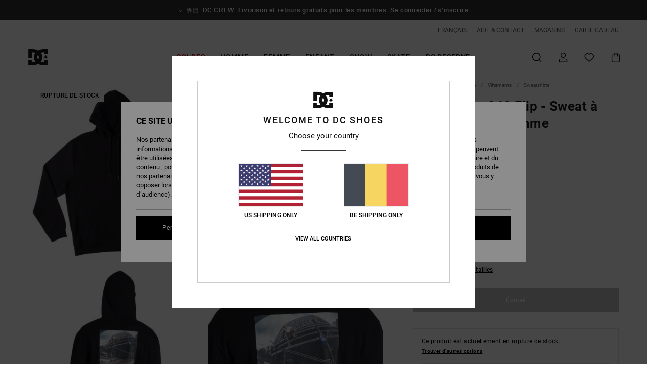

--- FILE ---
content_type: text/html; charset=utf-8
request_url: https://www.google.com/recaptcha/api2/anchor?ar=1&k=6LdsJaMhAAAAAGbNttai4nm6p3040Gpm7JJEdlLn&co=aHR0cHM6Ly93d3cuZGNzaG9lcy1iZWxnaXVtLmJlOjQ0Mw..&hl=en&v=PoyoqOPhxBO7pBk68S4YbpHZ&size=invisible&anchor-ms=20000&execute-ms=30000&cb=bv1i53dct7d3
body_size: 48797
content:
<!DOCTYPE HTML><html dir="ltr" lang="en"><head><meta http-equiv="Content-Type" content="text/html; charset=UTF-8">
<meta http-equiv="X-UA-Compatible" content="IE=edge">
<title>reCAPTCHA</title>
<style type="text/css">
/* cyrillic-ext */
@font-face {
  font-family: 'Roboto';
  font-style: normal;
  font-weight: 400;
  font-stretch: 100%;
  src: url(//fonts.gstatic.com/s/roboto/v48/KFO7CnqEu92Fr1ME7kSn66aGLdTylUAMa3GUBHMdazTgWw.woff2) format('woff2');
  unicode-range: U+0460-052F, U+1C80-1C8A, U+20B4, U+2DE0-2DFF, U+A640-A69F, U+FE2E-FE2F;
}
/* cyrillic */
@font-face {
  font-family: 'Roboto';
  font-style: normal;
  font-weight: 400;
  font-stretch: 100%;
  src: url(//fonts.gstatic.com/s/roboto/v48/KFO7CnqEu92Fr1ME7kSn66aGLdTylUAMa3iUBHMdazTgWw.woff2) format('woff2');
  unicode-range: U+0301, U+0400-045F, U+0490-0491, U+04B0-04B1, U+2116;
}
/* greek-ext */
@font-face {
  font-family: 'Roboto';
  font-style: normal;
  font-weight: 400;
  font-stretch: 100%;
  src: url(//fonts.gstatic.com/s/roboto/v48/KFO7CnqEu92Fr1ME7kSn66aGLdTylUAMa3CUBHMdazTgWw.woff2) format('woff2');
  unicode-range: U+1F00-1FFF;
}
/* greek */
@font-face {
  font-family: 'Roboto';
  font-style: normal;
  font-weight: 400;
  font-stretch: 100%;
  src: url(//fonts.gstatic.com/s/roboto/v48/KFO7CnqEu92Fr1ME7kSn66aGLdTylUAMa3-UBHMdazTgWw.woff2) format('woff2');
  unicode-range: U+0370-0377, U+037A-037F, U+0384-038A, U+038C, U+038E-03A1, U+03A3-03FF;
}
/* math */
@font-face {
  font-family: 'Roboto';
  font-style: normal;
  font-weight: 400;
  font-stretch: 100%;
  src: url(//fonts.gstatic.com/s/roboto/v48/KFO7CnqEu92Fr1ME7kSn66aGLdTylUAMawCUBHMdazTgWw.woff2) format('woff2');
  unicode-range: U+0302-0303, U+0305, U+0307-0308, U+0310, U+0312, U+0315, U+031A, U+0326-0327, U+032C, U+032F-0330, U+0332-0333, U+0338, U+033A, U+0346, U+034D, U+0391-03A1, U+03A3-03A9, U+03B1-03C9, U+03D1, U+03D5-03D6, U+03F0-03F1, U+03F4-03F5, U+2016-2017, U+2034-2038, U+203C, U+2040, U+2043, U+2047, U+2050, U+2057, U+205F, U+2070-2071, U+2074-208E, U+2090-209C, U+20D0-20DC, U+20E1, U+20E5-20EF, U+2100-2112, U+2114-2115, U+2117-2121, U+2123-214F, U+2190, U+2192, U+2194-21AE, U+21B0-21E5, U+21F1-21F2, U+21F4-2211, U+2213-2214, U+2216-22FF, U+2308-230B, U+2310, U+2319, U+231C-2321, U+2336-237A, U+237C, U+2395, U+239B-23B7, U+23D0, U+23DC-23E1, U+2474-2475, U+25AF, U+25B3, U+25B7, U+25BD, U+25C1, U+25CA, U+25CC, U+25FB, U+266D-266F, U+27C0-27FF, U+2900-2AFF, U+2B0E-2B11, U+2B30-2B4C, U+2BFE, U+3030, U+FF5B, U+FF5D, U+1D400-1D7FF, U+1EE00-1EEFF;
}
/* symbols */
@font-face {
  font-family: 'Roboto';
  font-style: normal;
  font-weight: 400;
  font-stretch: 100%;
  src: url(//fonts.gstatic.com/s/roboto/v48/KFO7CnqEu92Fr1ME7kSn66aGLdTylUAMaxKUBHMdazTgWw.woff2) format('woff2');
  unicode-range: U+0001-000C, U+000E-001F, U+007F-009F, U+20DD-20E0, U+20E2-20E4, U+2150-218F, U+2190, U+2192, U+2194-2199, U+21AF, U+21E6-21F0, U+21F3, U+2218-2219, U+2299, U+22C4-22C6, U+2300-243F, U+2440-244A, U+2460-24FF, U+25A0-27BF, U+2800-28FF, U+2921-2922, U+2981, U+29BF, U+29EB, U+2B00-2BFF, U+4DC0-4DFF, U+FFF9-FFFB, U+10140-1018E, U+10190-1019C, U+101A0, U+101D0-101FD, U+102E0-102FB, U+10E60-10E7E, U+1D2C0-1D2D3, U+1D2E0-1D37F, U+1F000-1F0FF, U+1F100-1F1AD, U+1F1E6-1F1FF, U+1F30D-1F30F, U+1F315, U+1F31C, U+1F31E, U+1F320-1F32C, U+1F336, U+1F378, U+1F37D, U+1F382, U+1F393-1F39F, U+1F3A7-1F3A8, U+1F3AC-1F3AF, U+1F3C2, U+1F3C4-1F3C6, U+1F3CA-1F3CE, U+1F3D4-1F3E0, U+1F3ED, U+1F3F1-1F3F3, U+1F3F5-1F3F7, U+1F408, U+1F415, U+1F41F, U+1F426, U+1F43F, U+1F441-1F442, U+1F444, U+1F446-1F449, U+1F44C-1F44E, U+1F453, U+1F46A, U+1F47D, U+1F4A3, U+1F4B0, U+1F4B3, U+1F4B9, U+1F4BB, U+1F4BF, U+1F4C8-1F4CB, U+1F4D6, U+1F4DA, U+1F4DF, U+1F4E3-1F4E6, U+1F4EA-1F4ED, U+1F4F7, U+1F4F9-1F4FB, U+1F4FD-1F4FE, U+1F503, U+1F507-1F50B, U+1F50D, U+1F512-1F513, U+1F53E-1F54A, U+1F54F-1F5FA, U+1F610, U+1F650-1F67F, U+1F687, U+1F68D, U+1F691, U+1F694, U+1F698, U+1F6AD, U+1F6B2, U+1F6B9-1F6BA, U+1F6BC, U+1F6C6-1F6CF, U+1F6D3-1F6D7, U+1F6E0-1F6EA, U+1F6F0-1F6F3, U+1F6F7-1F6FC, U+1F700-1F7FF, U+1F800-1F80B, U+1F810-1F847, U+1F850-1F859, U+1F860-1F887, U+1F890-1F8AD, U+1F8B0-1F8BB, U+1F8C0-1F8C1, U+1F900-1F90B, U+1F93B, U+1F946, U+1F984, U+1F996, U+1F9E9, U+1FA00-1FA6F, U+1FA70-1FA7C, U+1FA80-1FA89, U+1FA8F-1FAC6, U+1FACE-1FADC, U+1FADF-1FAE9, U+1FAF0-1FAF8, U+1FB00-1FBFF;
}
/* vietnamese */
@font-face {
  font-family: 'Roboto';
  font-style: normal;
  font-weight: 400;
  font-stretch: 100%;
  src: url(//fonts.gstatic.com/s/roboto/v48/KFO7CnqEu92Fr1ME7kSn66aGLdTylUAMa3OUBHMdazTgWw.woff2) format('woff2');
  unicode-range: U+0102-0103, U+0110-0111, U+0128-0129, U+0168-0169, U+01A0-01A1, U+01AF-01B0, U+0300-0301, U+0303-0304, U+0308-0309, U+0323, U+0329, U+1EA0-1EF9, U+20AB;
}
/* latin-ext */
@font-face {
  font-family: 'Roboto';
  font-style: normal;
  font-weight: 400;
  font-stretch: 100%;
  src: url(//fonts.gstatic.com/s/roboto/v48/KFO7CnqEu92Fr1ME7kSn66aGLdTylUAMa3KUBHMdazTgWw.woff2) format('woff2');
  unicode-range: U+0100-02BA, U+02BD-02C5, U+02C7-02CC, U+02CE-02D7, U+02DD-02FF, U+0304, U+0308, U+0329, U+1D00-1DBF, U+1E00-1E9F, U+1EF2-1EFF, U+2020, U+20A0-20AB, U+20AD-20C0, U+2113, U+2C60-2C7F, U+A720-A7FF;
}
/* latin */
@font-face {
  font-family: 'Roboto';
  font-style: normal;
  font-weight: 400;
  font-stretch: 100%;
  src: url(//fonts.gstatic.com/s/roboto/v48/KFO7CnqEu92Fr1ME7kSn66aGLdTylUAMa3yUBHMdazQ.woff2) format('woff2');
  unicode-range: U+0000-00FF, U+0131, U+0152-0153, U+02BB-02BC, U+02C6, U+02DA, U+02DC, U+0304, U+0308, U+0329, U+2000-206F, U+20AC, U+2122, U+2191, U+2193, U+2212, U+2215, U+FEFF, U+FFFD;
}
/* cyrillic-ext */
@font-face {
  font-family: 'Roboto';
  font-style: normal;
  font-weight: 500;
  font-stretch: 100%;
  src: url(//fonts.gstatic.com/s/roboto/v48/KFO7CnqEu92Fr1ME7kSn66aGLdTylUAMa3GUBHMdazTgWw.woff2) format('woff2');
  unicode-range: U+0460-052F, U+1C80-1C8A, U+20B4, U+2DE0-2DFF, U+A640-A69F, U+FE2E-FE2F;
}
/* cyrillic */
@font-face {
  font-family: 'Roboto';
  font-style: normal;
  font-weight: 500;
  font-stretch: 100%;
  src: url(//fonts.gstatic.com/s/roboto/v48/KFO7CnqEu92Fr1ME7kSn66aGLdTylUAMa3iUBHMdazTgWw.woff2) format('woff2');
  unicode-range: U+0301, U+0400-045F, U+0490-0491, U+04B0-04B1, U+2116;
}
/* greek-ext */
@font-face {
  font-family: 'Roboto';
  font-style: normal;
  font-weight: 500;
  font-stretch: 100%;
  src: url(//fonts.gstatic.com/s/roboto/v48/KFO7CnqEu92Fr1ME7kSn66aGLdTylUAMa3CUBHMdazTgWw.woff2) format('woff2');
  unicode-range: U+1F00-1FFF;
}
/* greek */
@font-face {
  font-family: 'Roboto';
  font-style: normal;
  font-weight: 500;
  font-stretch: 100%;
  src: url(//fonts.gstatic.com/s/roboto/v48/KFO7CnqEu92Fr1ME7kSn66aGLdTylUAMa3-UBHMdazTgWw.woff2) format('woff2');
  unicode-range: U+0370-0377, U+037A-037F, U+0384-038A, U+038C, U+038E-03A1, U+03A3-03FF;
}
/* math */
@font-face {
  font-family: 'Roboto';
  font-style: normal;
  font-weight: 500;
  font-stretch: 100%;
  src: url(//fonts.gstatic.com/s/roboto/v48/KFO7CnqEu92Fr1ME7kSn66aGLdTylUAMawCUBHMdazTgWw.woff2) format('woff2');
  unicode-range: U+0302-0303, U+0305, U+0307-0308, U+0310, U+0312, U+0315, U+031A, U+0326-0327, U+032C, U+032F-0330, U+0332-0333, U+0338, U+033A, U+0346, U+034D, U+0391-03A1, U+03A3-03A9, U+03B1-03C9, U+03D1, U+03D5-03D6, U+03F0-03F1, U+03F4-03F5, U+2016-2017, U+2034-2038, U+203C, U+2040, U+2043, U+2047, U+2050, U+2057, U+205F, U+2070-2071, U+2074-208E, U+2090-209C, U+20D0-20DC, U+20E1, U+20E5-20EF, U+2100-2112, U+2114-2115, U+2117-2121, U+2123-214F, U+2190, U+2192, U+2194-21AE, U+21B0-21E5, U+21F1-21F2, U+21F4-2211, U+2213-2214, U+2216-22FF, U+2308-230B, U+2310, U+2319, U+231C-2321, U+2336-237A, U+237C, U+2395, U+239B-23B7, U+23D0, U+23DC-23E1, U+2474-2475, U+25AF, U+25B3, U+25B7, U+25BD, U+25C1, U+25CA, U+25CC, U+25FB, U+266D-266F, U+27C0-27FF, U+2900-2AFF, U+2B0E-2B11, U+2B30-2B4C, U+2BFE, U+3030, U+FF5B, U+FF5D, U+1D400-1D7FF, U+1EE00-1EEFF;
}
/* symbols */
@font-face {
  font-family: 'Roboto';
  font-style: normal;
  font-weight: 500;
  font-stretch: 100%;
  src: url(//fonts.gstatic.com/s/roboto/v48/KFO7CnqEu92Fr1ME7kSn66aGLdTylUAMaxKUBHMdazTgWw.woff2) format('woff2');
  unicode-range: U+0001-000C, U+000E-001F, U+007F-009F, U+20DD-20E0, U+20E2-20E4, U+2150-218F, U+2190, U+2192, U+2194-2199, U+21AF, U+21E6-21F0, U+21F3, U+2218-2219, U+2299, U+22C4-22C6, U+2300-243F, U+2440-244A, U+2460-24FF, U+25A0-27BF, U+2800-28FF, U+2921-2922, U+2981, U+29BF, U+29EB, U+2B00-2BFF, U+4DC0-4DFF, U+FFF9-FFFB, U+10140-1018E, U+10190-1019C, U+101A0, U+101D0-101FD, U+102E0-102FB, U+10E60-10E7E, U+1D2C0-1D2D3, U+1D2E0-1D37F, U+1F000-1F0FF, U+1F100-1F1AD, U+1F1E6-1F1FF, U+1F30D-1F30F, U+1F315, U+1F31C, U+1F31E, U+1F320-1F32C, U+1F336, U+1F378, U+1F37D, U+1F382, U+1F393-1F39F, U+1F3A7-1F3A8, U+1F3AC-1F3AF, U+1F3C2, U+1F3C4-1F3C6, U+1F3CA-1F3CE, U+1F3D4-1F3E0, U+1F3ED, U+1F3F1-1F3F3, U+1F3F5-1F3F7, U+1F408, U+1F415, U+1F41F, U+1F426, U+1F43F, U+1F441-1F442, U+1F444, U+1F446-1F449, U+1F44C-1F44E, U+1F453, U+1F46A, U+1F47D, U+1F4A3, U+1F4B0, U+1F4B3, U+1F4B9, U+1F4BB, U+1F4BF, U+1F4C8-1F4CB, U+1F4D6, U+1F4DA, U+1F4DF, U+1F4E3-1F4E6, U+1F4EA-1F4ED, U+1F4F7, U+1F4F9-1F4FB, U+1F4FD-1F4FE, U+1F503, U+1F507-1F50B, U+1F50D, U+1F512-1F513, U+1F53E-1F54A, U+1F54F-1F5FA, U+1F610, U+1F650-1F67F, U+1F687, U+1F68D, U+1F691, U+1F694, U+1F698, U+1F6AD, U+1F6B2, U+1F6B9-1F6BA, U+1F6BC, U+1F6C6-1F6CF, U+1F6D3-1F6D7, U+1F6E0-1F6EA, U+1F6F0-1F6F3, U+1F6F7-1F6FC, U+1F700-1F7FF, U+1F800-1F80B, U+1F810-1F847, U+1F850-1F859, U+1F860-1F887, U+1F890-1F8AD, U+1F8B0-1F8BB, U+1F8C0-1F8C1, U+1F900-1F90B, U+1F93B, U+1F946, U+1F984, U+1F996, U+1F9E9, U+1FA00-1FA6F, U+1FA70-1FA7C, U+1FA80-1FA89, U+1FA8F-1FAC6, U+1FACE-1FADC, U+1FADF-1FAE9, U+1FAF0-1FAF8, U+1FB00-1FBFF;
}
/* vietnamese */
@font-face {
  font-family: 'Roboto';
  font-style: normal;
  font-weight: 500;
  font-stretch: 100%;
  src: url(//fonts.gstatic.com/s/roboto/v48/KFO7CnqEu92Fr1ME7kSn66aGLdTylUAMa3OUBHMdazTgWw.woff2) format('woff2');
  unicode-range: U+0102-0103, U+0110-0111, U+0128-0129, U+0168-0169, U+01A0-01A1, U+01AF-01B0, U+0300-0301, U+0303-0304, U+0308-0309, U+0323, U+0329, U+1EA0-1EF9, U+20AB;
}
/* latin-ext */
@font-face {
  font-family: 'Roboto';
  font-style: normal;
  font-weight: 500;
  font-stretch: 100%;
  src: url(//fonts.gstatic.com/s/roboto/v48/KFO7CnqEu92Fr1ME7kSn66aGLdTylUAMa3KUBHMdazTgWw.woff2) format('woff2');
  unicode-range: U+0100-02BA, U+02BD-02C5, U+02C7-02CC, U+02CE-02D7, U+02DD-02FF, U+0304, U+0308, U+0329, U+1D00-1DBF, U+1E00-1E9F, U+1EF2-1EFF, U+2020, U+20A0-20AB, U+20AD-20C0, U+2113, U+2C60-2C7F, U+A720-A7FF;
}
/* latin */
@font-face {
  font-family: 'Roboto';
  font-style: normal;
  font-weight: 500;
  font-stretch: 100%;
  src: url(//fonts.gstatic.com/s/roboto/v48/KFO7CnqEu92Fr1ME7kSn66aGLdTylUAMa3yUBHMdazQ.woff2) format('woff2');
  unicode-range: U+0000-00FF, U+0131, U+0152-0153, U+02BB-02BC, U+02C6, U+02DA, U+02DC, U+0304, U+0308, U+0329, U+2000-206F, U+20AC, U+2122, U+2191, U+2193, U+2212, U+2215, U+FEFF, U+FFFD;
}
/* cyrillic-ext */
@font-face {
  font-family: 'Roboto';
  font-style: normal;
  font-weight: 900;
  font-stretch: 100%;
  src: url(//fonts.gstatic.com/s/roboto/v48/KFO7CnqEu92Fr1ME7kSn66aGLdTylUAMa3GUBHMdazTgWw.woff2) format('woff2');
  unicode-range: U+0460-052F, U+1C80-1C8A, U+20B4, U+2DE0-2DFF, U+A640-A69F, U+FE2E-FE2F;
}
/* cyrillic */
@font-face {
  font-family: 'Roboto';
  font-style: normal;
  font-weight: 900;
  font-stretch: 100%;
  src: url(//fonts.gstatic.com/s/roboto/v48/KFO7CnqEu92Fr1ME7kSn66aGLdTylUAMa3iUBHMdazTgWw.woff2) format('woff2');
  unicode-range: U+0301, U+0400-045F, U+0490-0491, U+04B0-04B1, U+2116;
}
/* greek-ext */
@font-face {
  font-family: 'Roboto';
  font-style: normal;
  font-weight: 900;
  font-stretch: 100%;
  src: url(//fonts.gstatic.com/s/roboto/v48/KFO7CnqEu92Fr1ME7kSn66aGLdTylUAMa3CUBHMdazTgWw.woff2) format('woff2');
  unicode-range: U+1F00-1FFF;
}
/* greek */
@font-face {
  font-family: 'Roboto';
  font-style: normal;
  font-weight: 900;
  font-stretch: 100%;
  src: url(//fonts.gstatic.com/s/roboto/v48/KFO7CnqEu92Fr1ME7kSn66aGLdTylUAMa3-UBHMdazTgWw.woff2) format('woff2');
  unicode-range: U+0370-0377, U+037A-037F, U+0384-038A, U+038C, U+038E-03A1, U+03A3-03FF;
}
/* math */
@font-face {
  font-family: 'Roboto';
  font-style: normal;
  font-weight: 900;
  font-stretch: 100%;
  src: url(//fonts.gstatic.com/s/roboto/v48/KFO7CnqEu92Fr1ME7kSn66aGLdTylUAMawCUBHMdazTgWw.woff2) format('woff2');
  unicode-range: U+0302-0303, U+0305, U+0307-0308, U+0310, U+0312, U+0315, U+031A, U+0326-0327, U+032C, U+032F-0330, U+0332-0333, U+0338, U+033A, U+0346, U+034D, U+0391-03A1, U+03A3-03A9, U+03B1-03C9, U+03D1, U+03D5-03D6, U+03F0-03F1, U+03F4-03F5, U+2016-2017, U+2034-2038, U+203C, U+2040, U+2043, U+2047, U+2050, U+2057, U+205F, U+2070-2071, U+2074-208E, U+2090-209C, U+20D0-20DC, U+20E1, U+20E5-20EF, U+2100-2112, U+2114-2115, U+2117-2121, U+2123-214F, U+2190, U+2192, U+2194-21AE, U+21B0-21E5, U+21F1-21F2, U+21F4-2211, U+2213-2214, U+2216-22FF, U+2308-230B, U+2310, U+2319, U+231C-2321, U+2336-237A, U+237C, U+2395, U+239B-23B7, U+23D0, U+23DC-23E1, U+2474-2475, U+25AF, U+25B3, U+25B7, U+25BD, U+25C1, U+25CA, U+25CC, U+25FB, U+266D-266F, U+27C0-27FF, U+2900-2AFF, U+2B0E-2B11, U+2B30-2B4C, U+2BFE, U+3030, U+FF5B, U+FF5D, U+1D400-1D7FF, U+1EE00-1EEFF;
}
/* symbols */
@font-face {
  font-family: 'Roboto';
  font-style: normal;
  font-weight: 900;
  font-stretch: 100%;
  src: url(//fonts.gstatic.com/s/roboto/v48/KFO7CnqEu92Fr1ME7kSn66aGLdTylUAMaxKUBHMdazTgWw.woff2) format('woff2');
  unicode-range: U+0001-000C, U+000E-001F, U+007F-009F, U+20DD-20E0, U+20E2-20E4, U+2150-218F, U+2190, U+2192, U+2194-2199, U+21AF, U+21E6-21F0, U+21F3, U+2218-2219, U+2299, U+22C4-22C6, U+2300-243F, U+2440-244A, U+2460-24FF, U+25A0-27BF, U+2800-28FF, U+2921-2922, U+2981, U+29BF, U+29EB, U+2B00-2BFF, U+4DC0-4DFF, U+FFF9-FFFB, U+10140-1018E, U+10190-1019C, U+101A0, U+101D0-101FD, U+102E0-102FB, U+10E60-10E7E, U+1D2C0-1D2D3, U+1D2E0-1D37F, U+1F000-1F0FF, U+1F100-1F1AD, U+1F1E6-1F1FF, U+1F30D-1F30F, U+1F315, U+1F31C, U+1F31E, U+1F320-1F32C, U+1F336, U+1F378, U+1F37D, U+1F382, U+1F393-1F39F, U+1F3A7-1F3A8, U+1F3AC-1F3AF, U+1F3C2, U+1F3C4-1F3C6, U+1F3CA-1F3CE, U+1F3D4-1F3E0, U+1F3ED, U+1F3F1-1F3F3, U+1F3F5-1F3F7, U+1F408, U+1F415, U+1F41F, U+1F426, U+1F43F, U+1F441-1F442, U+1F444, U+1F446-1F449, U+1F44C-1F44E, U+1F453, U+1F46A, U+1F47D, U+1F4A3, U+1F4B0, U+1F4B3, U+1F4B9, U+1F4BB, U+1F4BF, U+1F4C8-1F4CB, U+1F4D6, U+1F4DA, U+1F4DF, U+1F4E3-1F4E6, U+1F4EA-1F4ED, U+1F4F7, U+1F4F9-1F4FB, U+1F4FD-1F4FE, U+1F503, U+1F507-1F50B, U+1F50D, U+1F512-1F513, U+1F53E-1F54A, U+1F54F-1F5FA, U+1F610, U+1F650-1F67F, U+1F687, U+1F68D, U+1F691, U+1F694, U+1F698, U+1F6AD, U+1F6B2, U+1F6B9-1F6BA, U+1F6BC, U+1F6C6-1F6CF, U+1F6D3-1F6D7, U+1F6E0-1F6EA, U+1F6F0-1F6F3, U+1F6F7-1F6FC, U+1F700-1F7FF, U+1F800-1F80B, U+1F810-1F847, U+1F850-1F859, U+1F860-1F887, U+1F890-1F8AD, U+1F8B0-1F8BB, U+1F8C0-1F8C1, U+1F900-1F90B, U+1F93B, U+1F946, U+1F984, U+1F996, U+1F9E9, U+1FA00-1FA6F, U+1FA70-1FA7C, U+1FA80-1FA89, U+1FA8F-1FAC6, U+1FACE-1FADC, U+1FADF-1FAE9, U+1FAF0-1FAF8, U+1FB00-1FBFF;
}
/* vietnamese */
@font-face {
  font-family: 'Roboto';
  font-style: normal;
  font-weight: 900;
  font-stretch: 100%;
  src: url(//fonts.gstatic.com/s/roboto/v48/KFO7CnqEu92Fr1ME7kSn66aGLdTylUAMa3OUBHMdazTgWw.woff2) format('woff2');
  unicode-range: U+0102-0103, U+0110-0111, U+0128-0129, U+0168-0169, U+01A0-01A1, U+01AF-01B0, U+0300-0301, U+0303-0304, U+0308-0309, U+0323, U+0329, U+1EA0-1EF9, U+20AB;
}
/* latin-ext */
@font-face {
  font-family: 'Roboto';
  font-style: normal;
  font-weight: 900;
  font-stretch: 100%;
  src: url(//fonts.gstatic.com/s/roboto/v48/KFO7CnqEu92Fr1ME7kSn66aGLdTylUAMa3KUBHMdazTgWw.woff2) format('woff2');
  unicode-range: U+0100-02BA, U+02BD-02C5, U+02C7-02CC, U+02CE-02D7, U+02DD-02FF, U+0304, U+0308, U+0329, U+1D00-1DBF, U+1E00-1E9F, U+1EF2-1EFF, U+2020, U+20A0-20AB, U+20AD-20C0, U+2113, U+2C60-2C7F, U+A720-A7FF;
}
/* latin */
@font-face {
  font-family: 'Roboto';
  font-style: normal;
  font-weight: 900;
  font-stretch: 100%;
  src: url(//fonts.gstatic.com/s/roboto/v48/KFO7CnqEu92Fr1ME7kSn66aGLdTylUAMa3yUBHMdazQ.woff2) format('woff2');
  unicode-range: U+0000-00FF, U+0131, U+0152-0153, U+02BB-02BC, U+02C6, U+02DA, U+02DC, U+0304, U+0308, U+0329, U+2000-206F, U+20AC, U+2122, U+2191, U+2193, U+2212, U+2215, U+FEFF, U+FFFD;
}

</style>
<link rel="stylesheet" type="text/css" href="https://www.gstatic.com/recaptcha/releases/PoyoqOPhxBO7pBk68S4YbpHZ/styles__ltr.css">
<script nonce="7a304m4acXxCGJkAXNQ1zg" type="text/javascript">window['__recaptcha_api'] = 'https://www.google.com/recaptcha/api2/';</script>
<script type="text/javascript" src="https://www.gstatic.com/recaptcha/releases/PoyoqOPhxBO7pBk68S4YbpHZ/recaptcha__en.js" nonce="7a304m4acXxCGJkAXNQ1zg">
      
    </script></head>
<body><div id="rc-anchor-alert" class="rc-anchor-alert"></div>
<input type="hidden" id="recaptcha-token" value="[base64]">
<script type="text/javascript" nonce="7a304m4acXxCGJkAXNQ1zg">
      recaptcha.anchor.Main.init("[\x22ainput\x22,[\x22bgdata\x22,\x22\x22,\[base64]/[base64]/[base64]/[base64]/[base64]/[base64]/KGcoTywyNTMsTy5PKSxVRyhPLEMpKTpnKE8sMjUzLEMpLE8pKSxsKSksTykpfSxieT1mdW5jdGlvbihDLE8sdSxsKXtmb3IobD0odT1SKEMpLDApO08+MDtPLS0pbD1sPDw4fFooQyk7ZyhDLHUsbCl9LFVHPWZ1bmN0aW9uKEMsTyl7Qy5pLmxlbmd0aD4xMDQ/[base64]/[base64]/[base64]/[base64]/[base64]/[base64]/[base64]\\u003d\x22,\[base64]\\u003d\\u003d\x22,\[base64]/DqMK+wr/CkcOlOjjCvMKDw5PDjmYFwp/Cm2HDn8ORa8KHwrLCv8K6Zz/Di2nCucKyLcKmwrzCqEBSw6LCs8OLw4lrD8KvJV/CusKBf0N7w6DCvgZIeMOKwoFWXMKkw6ZYwqotw5YSwoEnasKvw57CgsKPwrrDpMK1ME3DoUzDjUHCpC9RwqDCsxM6acK3w7F6bcKuHT8pDwRSBMOCwqLDmsK2w7LCn8KwWsOhFX0xDMKWeHsrwq/DnsOcw7/CkMOnw7w4w7BfJsO9wr3DjgnDg3cQw7Fyw5dRwqvCgW8eAXd7wp5Vw6LCgcKEZXgcaMO2w486BGBowoVhw5UwM0k2wrfCpE/Dp2wQV8KGUhfCqsO1DWpiPnvDg8OKwqvCozAUXsOHw6rCtzFuC0nDqzDDoW8rwplTMsKRw6nCv8KLCQEyw5LCoxvCpAN0wrcxw4LCulkAfhcvwpbCgMK4EMKSEjfCtm7DjsKowqLDpn5LRMK+dXzDtATCqcO9woBKWD/CgsKJcxQ/[base64]/CqcKwUgrDvcOmwpzCvS0xTsO+ZcOcw4Qzd8Orw5vCtB0Xw4DChsOOBy3DrRzCncK3w5XDniXDslUsdMK+KC7DvW7CqsOaw7gUfcKIZgsmScKDw4fChyLDm8KmGMOUw6HDicKfwosDTC/[base64]/[base64]/CsnJxwqbDs8KqHCDDs0zCpcOkNW3Dj2rChcOZBsOnc8KYw6vDisK1wrkQw7XCicO9fD7ChzrCpULCjh1ew63DrHg9eEQhP8OjTMKbw6LDlMKqMsObw4wzCsOvwqXDtcOVw5LDtsKzw4TCtnvCh0nDqndHY2LDhynDhz7CusKkcsOzbRV8dk/DhMKLKn/Dq8K9w7nDgsO+XmEPwrvCllPDqcKcwq1sw7QeVcKZPsK1M8OoFRLCgUvDo8OFZ2Jfw5Aqwq58wrPCuVMHbhQ5QsOEwrJLbBDDnsKGBcKLRMKhw7pawrDCrgvCiRrCkhvDmsOWJcKCXWdWGzJGXsOFFcO9OsOiOGxCw7bCqXDDhMOJXMKXwqfCtMOjwqg/VcKswp7DoTnCmcKBwq/Ck1d0w5F0w67Cu8KZw57Cm3rDiT0pwrPCucKMw6VfwrnDn29NwpzCv1waMMOJIcK0w49ywqY1w5jCtsObQwx6w5AMw5HCo03Cg0zCsEHCgD8Iw69iasK9XmTDoDsdfiAZZ8KNwpDCtk1rw6fDjsOVw5PDhnVSO0cWw5TDrQLDsX46CCoaR8K/[base64]/wr3DpMKlXcKIwrfDkjfDvS7CmAoWw5fCnALDjTXDtsO4RnQdwrvDq0vDnwrCpsKMZBYPVMKew553NzvDvMKgw7LChcK8TMOHwrUcWyslYyLCgiLCtMOZPcK6WVnCn316Y8KBwr9Jw6ZRwrXClsORwrvCuMKeHcOmaD/DqcOkwrzCgWFLwp4ab8Kjw5d/UMOfMXjDiXjClwA8IMOlXG3DosKdwpTCrxnDrgzCncKDfWhJwpLClgrClX7CgRpOAMKhasORdmHDl8KIwojDpMKMQiDCtEMPKMO9PsOKwoxRw5LCk8OwI8KVw5LCvxXCsjnCrGchQMKAZnAYw7/CvV9tR8Oow6XCkGzDj39PwqElw7gmKE7Cs23DoHHDp03Dt37DjhnCjMOIwpUNw4R1w7TCrF9owo1Zwp/CtF/CqcK7w6rDg8OJTsOswqB+DD1hwpbCjsOZw4cUw53CssKIOhzDoRXDtRbCtcOgdcOhwpJ2w7p4woFuwocrw54Vw57Dm8K3csOCwr/DqcKWacOtZcKLP8KgC8ORw5PCt2w8w5gcwqUjwo/DknLDgXnCuwXDlUvDrgPChy8dfUBTwoHCoxLDhsKyKyxYDCHDrMKqZBvDsx3DtCbCvsKzw6jCrcKRCEvDih8owosYw6d3woBLwo5iZ8KHLX1WCw/CgcKow7Uhw5MdB8OVwrJiw4vDqCTCmcK8KsKyw6fDm8OpNsKswozDocOhUsOoNcKtw5bDosKcwoQCw7w8wr3DlEs/[base64]/DoMOCwpPCtsKewrDCrcKUFsKFwqgcw4d9wqNDw6vCmTcPw5TCkgTDthHDuRRMTsOfwp1cw4dXDsObw5LDjsKbVjjCgy82aj/ClsOHLsKVwrPDuzfCl3c4QcKBw4w+w4BqbnccwonDl8ONPMO0bcOswrEowr/CumrDosKdDg7DlTrCrcOGw4NnGgDDvV4fwoETw4FsLRnDvcK1w4JtDWjDgMKMTzPDmlEowrnDhBbCq1PCtDM/w73DoVHDp0ZOJE03w6/CqATDhcKKWRw1NcOXPgXCgsK6w5LCtRPCqcKVTjVww4xSwpVzbi/CqXDDq8Ojw5YJw5DCqyrDmAlZwrzChwZYHGE/wpgkwrXDi8O2w45sw5ofesOsRSI9HSkDcUnCkMOyw7E3woljw63DrsOpN8OfK8K/H13CiUTDhMOGPCMREVJQw4FyNTnDj8KQc8KvwqPDg1zDg8OYw4TCkMK0w4/CqCzDlsO3WHTCn8OewpfDlMKbwqnDhcObF1TCmFrDhcKXw6nClcOoHMOPwoHDvlQPfB0Da8ORcFYiPsO2BMOvM0RywrzCvsO8dcKJZkQjw4DDjUMWwqMlOcKtw4DCi1kuwqcGPsK2w7HCp8OTwo/Ch8OVMMKuazRyCDfDgMO9w50EwrE9E0Y1wrnCt03DpsKxwozCnsOIwofDmsOTwps1BMKKcinCqRXDhcOZwoV4BMKBOkDCgC3DhsONw6TDj8KCURvCh8KVMwHCpmgVeMOKwrHDr8Khw6UVNW9obUHChsK6w6g0fsOVAV/[base64]/ChMO8wp7CsDrCkwfDgQUYw6jCnMKzwocmw7xKZFDCr8KHw5HDicOiacOlGMOXwq5Fw486VSTDicKZwr/[base64]/w7bDhyPDlsKhwoTCrE/Drl3DhDwReh1zZBIcdcKtwqRCw4pCMRZSw77Crx1Gw6vCm0RiwpUNAHjCjW4pw6DCicKcw65KFD3CukDDssKfN8KGwqDDjkouOsKewpfCt8KqC0wawp3Cj8OmQ8OXw57DmBfDjk8UCcKiw7/DsMOQY8OcwrFWw4YYM27DssO0OTdKHzTCkHHDu8KPw7DCp8Otw7/[base64]/[base64]/[base64]/Cs8OgVSVjw69jw5Flw4XClcKOw5HDk8O+VTdIw60cwqZDOynCp8Kjw64gwqZ5w65waBnDqMKIBQEdJRfCncKyCcOkwobDtMO+ccKQw4AFE8K9wq48wovCq8OyeDpAwr8PwoZlw7s+w7/[base64]/[base64]/Dn8KaHXALahM4E1zCmcOTG8KYwoVyDcOkw7BCFyHCpyfDvS3CiSXDosKxYUjDpsKZBMKJw6R5GcKAHU7CvcOVDnwifMO/[base64]/[base64]/w6HDkcOKwqDCjsOcY2PDgGMcL8OKwo3DpEBWwpJlezbCsyNOw6nCiMKxZAjDucKgZ8OFw5HDihkNKMO/wr7CohpbNsOSwpYyw4tSw6nDvArDth4qEsObw4YBw68/w6NsYMOrDiXDlsKpw4MnTsKwR8KxKVzDrcK/Lx8vwro+w4nCvsKxWy7CisO4QsO3YMKRY8OxCsKJN8OPwrHDjQhcwqVAUsOeDcKSw6lyw7hUQMOdRcKFe8OyDcKDw6IpfDHCt1nCr8OswqfDt8OgcMKmw6DDoMKGw7BgDMKxB8OJw5YLwrdfw41owqhRwqvDjsO4w5/Dn2d2XMKXC8K7w4RQwqbCp8K/[base64]/[base64]/DksOXw7Yxw7FEGT7DkMKIeMKWQ1o3wo5WGkzCmcKYw5vDrsOaZy/CnwXClcOxdMKbA8Oxw4/[base64]/CgsKxwrRVI8KKUFRFwqnCiMKGEsKZPARbRsK/wo91XcKbJ8OWw4cTdDQeXMKmQMK1wrAlDsOobMOrw5Z0w7PDmFDDnMOfw4rCg1zCssO1S2HCv8KmHsKIQcO/wpDDoyNzJsKVwpLDlcKnP8OiwqYHw7/CjREEw6RDaMKbwoLCncKvccOBfTnChG1KXwREdyvCvhzDk8KTYGUewrnDn31wwqXDpMKtw7bCvsKsWGnCowzDgzfDqGBoA8OBbzJ4wq7DlsOgIMODPU1WR8Onw5sow47CgcOhasK0a2rDpQ/CvcK6NsOyJcK/w50QwrrCugk4YsKxw5cTw4NKwqtFw7p0w4kOwpXDj8KAdU/Dj39QSC/[base64]/CvEPCicOuQVzCvcKMw5PCvhkEwotFw7bCnzDDhcOfw6hawroWI13Dlg/CicOEw7AAwovDhMK0wqjCiMOfEDAIwpbDmjI3J3XCj8KoE8OeFsO1wrwSZMK4KsKfwoNbMnZZNgZiwqrCtH/[base64]/[base64]/DuQbCtl3Du8Kjw5MydkVQRXg1w5BowoImw7NPwqZcKmlSMXHCnDwzwpxDwrBUw7zCmcOzw63DpW7Ci8OmDxrDpBnDm8KPwqJIwohCbw/[base64]/Dg8OHw7LDkApLWcO3NAbDpsO3w7gFw6bDnMOOYMKHez3DrRfChEB3w7vCscKxw5VnFnUPEsOCNFLCmMK4wojDkmVlW8KUUmbDtmpAw63CsMOHbgLDg3pAw4HCqD/DhzMMKBLCuEhzMTkhC8KNw5PDsj/[base64]/DlTzCjFzDlcOCwqR0wofCssOID39gXsOdw4jDkmHCiiPCqhjCosKuOBNdRkQAWEsaw70VwplkwqfCnsK6wrRpw4PDjXvCiHjDuwc3BsKXGR9LDcK4E8KqwpTDicKbd1JXw7rDpMKdwpVEw6/DmMKrTmPCosKObgfDimw+wrsST8Ksfmpjw5Y/wpsiwp7Dqy3CqwdowqbDj8K0w5UMfsO9wpHDhMK6woLDt1XCg31KFzvDu8OkaikSwqEfwrN+w7PCoytiJMKxZlgCe3PCmcKKwq3DrjZfw44VLV19MTp7w5NdCSgLw49Xw6oxRBBaw7HDtsK6w7bDgsK7w5VqCsOMwqvCncOdFiDDs1XCoMOvHMOGWMOhw6/Cj8KEegJRRlLClBAOFsOle8Kyd2M9bDtNw6lqwqLDlMK0TSlsTcKfwqHCn8O3EcO0woHDscK8Gl/Dg3p0w5RXW15zw41Rw7/DpcK6EMKeSgELL8KAwrY0ellbcWDDjcOgw6E/w5LDgijCmxIEWWh7wppowonDr8Oywqk3wo7Cu0/CjMKkG8Ofw5HCi8O6GjbCpBDDpsOWw68yNxxEw6cCwpBgwoHCoHnDvzQUJsOZfH5RwrPCoj7CnsO0M8KeDMOsP8K/w5XCkMKww59nCBJHw4PDscOlw4jDn8Kjw7IPYsKICsOuw7B8wpvDqVHCoMKRw6vCg13Donl/PU3DlcK3w5Qrw6rDv13DiMO5ecKVD8Kaw7rCssO4woFow4HCpW/Cp8Oow7jCtH/Dh8OVM8OiFsOqNhjCsMKGS8KzIXVnwq5Cw5nDkVLDjMO6w7VOwr4OVEBvw7zDgsOAwrzDicOzwrfCjcKdw5YNwq5zE8K2VcOFw4/CusKaw5HDtMKKw5M+wqDDgy5bRmEzbcOZw7ctw77ChHLDow/DpsOcwo/DiinCpMOFw4YIw4TDmzPCsD4Rw6dMEMK5LcKccVXCtMKvwrMcDcKnejsVQMKwwrptw5/Cl3XDocOAw687Jnolw5gkaWFLw4R3X8OkPk/DjsK3LU7Cj8KNUcKfHgfCki3CgMOXw53CocK7IyBZw45+w5FFC0F7ZMO4A8KTw7fCm8O4bjXDksOVwoIYwo8uw4BiwpPCrsKac8OYw5/DmWDDgXDCjMK3JcKnGGwVw7bDv8K5wqPCoy5Ow7fCjcKMw6wPNcOhRcO0P8OUfAxxacO0w4XCkwgpX8OYc1sfQgzCoUPDmcKMKl5Dw63Cv3pXwppIOSjCuQBFwovDvyLCq1IiQmxOw4rClWpWZcO+wpskwpXDrSMqw6/Crx9rdsOnTMKVP8OaBMOaZWrCsixNw73DiSDDjgF3XMOVw7cHwonDm8O9csO+IHLDnsOEbsOGUMKEw6bDrMKNJQlMfcOvw63ChH/CjF4Pwpw2esKvwo3CssOlAg8Bb8OQw6bDqlMkXcK2w73Cll3DqcOBw5txZ1t0wr3DnVPCsMOmw5IdwqDCp8KXwqzDiHt8fknCncKUdsKpwpjCqcKEwpQ2w4/CsMKJMG3Cg8KbRhnDncKxXCnCsS/CqMO0Wm/ClhfDgsOTw4NaGcOPZMKcI8KGKwLCrMOMeMK9RsOrX8OkwrXDh8KpAklyw4TCiMKaP0bCtMOdIsKkP8Kowr1lwppDe8Knw6XDkMOEVsOdJivCuWfCtsOywrQTwopXw71uw53CmELDqGfCoQbCqS7DrsO4ecOzwo/CicOGwqLDmMOfw5/Cl2IbNMK3aWvCrSIZw7fDr1NHw6g/YHzCuEjCmjDClMKeWcKGUsKZVsOyVDJlLEsrwqpRGMKxw7XChEdzw6USw5/Ch8KhWsKtwoVcw6nDlk7CgQJHVAbDlxbCuG8Tw5xMw5N7aU3Cu8O6w7HCrsKaw5YPw7TDosKKw4ldwrsoXsO+JcOeNsK4UsOcw4jCisOsw4/DosK9IHA9FQ1cw6TDosKmJUjCk0JLBsOhf8Ofw4HCqsKCNsKKXMKrwqbCpcOew5DDq8OWeBRVw6Niw7IzPMOMCcOAT8OKwoJkNsKsRWfCk0/DksKMwq8NF3DDujzDp8K2WMOBccOqTsK7w4B3PcOwXxJqGDDDhD/CgcKhw4NCTX3CnzU0CgZEDkwxIsOIwpzCncOPQ8OnZ0IcK2fClsKwTsOpAsKSwqJZWMOww7ZCJsK/w54QOB4DGFYdaEASTsOhH3zCnWXDvig+w6JVwp/CqcO9NEsrw4ZufcKywqjCr8KHw6zCgcOlw43CjsOGEMKsw7ouwrPCpBfDnMKFVsKLRsK+W13ChEt+wqYUcMOiw7LDrU9/w789e8K9CDjDhcOAw6h2woLCvEY/w6LChn1/w6XDrjguwr4+w6dDKWPClsOBGcOhw5ZywojCtsKgw6PCgWvDmcK9YsKqw4bDscK1acOQwpPCq2fDpsOJTn/DunIuRsO7wpTCgcKsKUJVw74dwrAoIycEXsO8w4bDusK7woTDr3DCpcO3wo9XNzfCusK/WcKDwoHCkXc6wojCssOdwo0DP8OvwqJrfMKSOCbCrMOpIwLDmH/ClyzDiSXDisOPwpYTwpjDgWlDHRdlw7bDmGzCjwt4NUUVDMOVd8Keb3XDi8OGPGgeZj/DkFjCjMOww6ojwpfDk8K1woU0w7swwrrCqAPDvsKgUlrCgADCs2cKw5DDr8Kew6ZQSMKjw4vCj1Qyw6bCsMK0wrQhw6bCh2lDCcOLWQbDl8ORNMOKw7oOw4QxQmLDh8KcLx/CsHxvwohvEMOZwr/[base64]/HsKfwpZ+wqjDkkvDpR1gw6jDvADCuDHDlsOeE8O/a8O9AFN3wqJMw5kVwp7DvCtJO1UCwrJ2d8KHAkFZwoPCp1lfQDPCvMKzSMKqwphpw47Cq8OTK8ODw6LDu8K5ci/[base64]/ClzLChcKEwo0oLMODw6TCvWUnWMKaO0vCisKFUsOcw5QYw796w6NVw6s8E8OnBT9OwqFGw7nClMO6F0Qiw4bDo3EEW8OiwofChMOFwq1KV2bDmcKze8OYNQXDpBLDo2/DrsKUPg7DoCXDtRPDjMKDwojDjRkUE289cy4cI8KSTsKLw7fDvkjDoVIlw6bClVxHI3vDugfDlsOGwrfCmmoHJsOgwrc/w7xIwqHDrcKew7JGYMOFGnYYwpdGwprCisKgYXQ1Hyobw7VowqAFwo7CoGjCtsONwrkuO8OAwqjCi1LDjAbDtcKNHyDDtBxAPDLDh8KFbiohbyDDvMOfXgRrU8Odw7dJBcKaw4XCjwnDjVh0w7VUEWxMw7FAdlPDrmLCugLDrMOlw6bChGkdK1/[base64]/DnMO6fcOswrUrwqDClhkRRcOZw5fDrTvDgQbCvsKTw5tUwr9XKk0ewoLDjsK8w5vCiiNow7HDj8OPwqwAeGJwwq7DjTDCkgNRw4fDugzCljR1wo7DoRjCikUvwprDvBTDo8OXc8ORQMKfwoHDlDXCgsOQKMOkXF9PwpTDjTPCm8KiwqzChcOeRcOWw5LDqVFuSsK/w5vDscOcSsKMw6vDsMOONcKVwqRfw6ZSRA0zc8O7GcK3wpRVwoBgwp1hEEZPOUHDuR/DvsKgwpkxw68Lwr3Dg3xTDFDCi1ABPcORMXdJRcKOEcKZwqbCl8OJw7nDlWsGY8O/[base64]/[base64]/w5rCompWw6/ClGTCj0BVwpHDsyY7bMO2w4zDjHnDrCx8w6V9w4bDsMOJw7pfLCBQB8KIX8K/LMOow6B9w6/[base64]/[base64]/dMOcwrLChsOhUDkEwrMnwobDozvDpmwnwqgXWcKYMRFjw5XDqVDClUBNfH/ChC5Ee8KXGMOUwrTDmlQ2wod2XMOlw6/DlMKuBcKtw4DDn8Kkw7Nlw4YjSMKIwpfDtsKZRwhmYsOcYcOmJMOxwppUWHtxwqkkw5sQQyJGEznDrllFCsKcLltcZ18Dw69dYcK1w47CmMKECDIXw7VvBMKmXsOwwrk7dHXCmGVzVcKsfS/[base64]/w5cGwqEVwpZIw7TCtHbCm8K0ejEiYsKDYsOMT8OHY3Z8w7/DrxtRwowOVjTDjMOvw6Q8BkNLw5t/wojCscKoO8KMOy4sTVDCnMKCQ8ONbcOcay0LBhLDpMK7V8OKw6fDkSHDjyR0UU/Dmjo7YnQ9w6/DkibDihHDq1jChcOnwrfDt8OrFsO4PMO/wohzYH5EWMOHw7bDvMOpYMOkPUpfKMOWwqt+w7LDtXlCwqvDncOVwpA2wp1/w5/CjAjDg2fDuUXCj8KsRcKXdg9PwpfDhkHDvA11aUTCh3zChsOiwr/[base64]/ChsOKBcKWwrvDs8OKDyoEe1UcwoLCrw4zwrvCr8Oxw7vDg8OQHADCjHJxbCobw5TDtsKqcCoiwofCsMKMblcceMKxKxVew5lRwqpUF8O1w65rwo7CoznCm8OPEcOVExwQO1snV8K1w7MPacOLwrgkwrMXa20ZwrbDgEpKwrbDh0jDo8KeN8Kdwo83OsKYRsO/QsOfwqfDmXVnw5DCisOZw6EfwoPDvcOUw4jCsn7Cj8O2w6s4Ei/[base64]/[base64]/M8KSwoXCmMKEB2PDhxlPYyXCsi7DvcKhwo7CnybCpMKmw6rCvk3CpTnDsGNwXMOnHGxjLEvDgjJ/bnAbwrPDp8O7DyplRDzClMOqwqoFJRA4dgbCmMOfwq7CrMKLw4XCrUzDlsKfw4bCiXg8wojDgsK/wpfCucKsT0zDgMKiwqxEw40ZwqbDtMOVw5xZw6lXYlx7ScO0EiTCsRfCoMOvDsK6NcK2wonCh8KmM8Kyw5RaIsKpSWzCvnwFw6oAB8OuWMKoKFABw6BXI8KAFjPDhcKlOknDhMKLNsKiTSjChwJVFhbDghLDuX9uFsOCR3Z1woDDmSvCocOFwq9fw5l/wqjCmcOSw6AFM3HDvsOlw7fCkWHClMOwZMKjw7vCikzCmnnCjMO0w7PCrGV8QMKBexbDvBHCrcKrw5bCgkkLM1XColfDnsOfGcKqw6TDtA7CslTCu1tbw5zDr8OvCErCiGAKZwrDrsOfesKTGF/DpTfDu8KWfcKRRcOBw5bDvAYxwpPDlMOqTDlqwoPDjC7DmTZiwpcYw7HDv39+YBvCnG7CtDoYEmzDvS/DhHjCjAnDv1Y7FQwfDWHDlxsdPGQ2wqBCQMOvYXolakLDqktDwrhWXMO9bMOLX3ZyZsOAwoHCt1Zuc8OKWcOmasKIw403w6NJw5DCp3YYwr9FwovCuA/CuMOLFFDDtQABw7TCncOCw5Bjw5N7w7VKGMK/[base64]/DjCZ0wrnDgmJVwrk5wpDDrsK+wpjClsK1wrvDpAxzworCjDEoeyzCmcO3w4AmVh5tVlnDkSTCi2JnwqhXwrbDl2YSwpTCqwDDo3vCl8KMUwfDoVXDhBU8bBrCrcKxaktKw7/CoA7DhQ/DmW5pw5/Ds8O3wo7DmhRfw4oya8OmccO1w7nCoMOFScO2QcOGw5DDmsKjMMK5OcOaXcO/woPClcK0w4crwqPCp3wYw4Ixw6MDw4YLw43Dhg7Dg0LCkMOowpTDg3lOw7PCu8OcP11wwoDCo2fCjTLDlmTDsWVBwo0Pwqgqw7AuFCtZADhaBsOoQMO/[base64]/[base64]/CjELCpcKWZ8OawodZesKyw7IfSsO4MsOQRz3Dj8ODAGPCji/Dr8KEZijClgNtwqgKwq/CtcORPwrDkMKBw4R1w7LCtFvDhRXCsMKPJAswc8K4c8KwwrbCucK2UsOyVA9oHiMzwq3CsE7CnMOlwrnClsOaVMKlVTPCmwBKw6bCu8OBwq/[base64]/[base64]/[base64]/CgGvChMOdGUhaFyFrw53CjT3Ch8KywrJYwp7CjsKtwpfDp8K4w5cFCzwywrA5wrt/KDgMTcKOI1HDmTl9VcKZwogVw6QRwqvCvwPDtMKeJlvDucKrwoNhw6kEP8O3wrvCmVB2B8K8wqBacFvCjQ8yw6PDtzrCisKjJMKVBsKuR8Odwrgawp/DpsKzKsOqw5LCkMOBbiY8wpwlw77CmsKbRMKvwr1awpvDnsORw6UiWALCncKKecO0TsO+c2tkw7pyfSkfwq/[base64]/CoyzCl8KyBVDDlsOYRCxcO8Kyw5fCmDp/[base64]/wrAWN1BwMsO/PFwTHGTCqMK0L8KUwrvDqsO3w6LDqy55H8KJwprDnTNEGMOXw58CIXTClQ5Malg8w6TDlsOywqvDjE/[base64]/[base64]/Cm8KbXSVTCkLDu0o4wqTCjjFcw5XChsOhEcK8dxLCqcONO0fDrXMAR27DsMKaw6gVbsOZwoU3w5s1w65Sw4PDrcKsYcOkwr9Bw4YPRsK7HMKcwrzDucKfNHN8w7rCr1kbLWBRTMKcbhIxwpnDu1bCkyd9VsKQTMKfcH/CuVLDjsOVw6PCk8Ojw74MCXHCtEhVwrRnehEuQ8KiIEJIIlLCkz9FfUhUYFFtfmZaMgvDlzgOH8KLw4NPw6bCm8OdDMK4w5QBw79wU1rCk8OTwrdfHSnClChnwofDjcK7CsOawqR1D8OZwpfDjcKxw6XCmzvCssK+w6prbDnDpsKdSsKKJcKjPjtVZkARDwXDucKGwq/ChU3DiMKhwpYwQcO7wqEbDMKTdsKbFcKiLQ/Cvh7CscOvNlfDqMOwO24aCcO/dyZtc8OaJyTDiMOmw4E3w5PCqMOsw6YXw615w5LDvUXDqDzCsMKyP8K1Ox7ChsKLVkbCkMK3DsOtw6knw7FGVW0Xw445PULCq8Ojw5LDv3tnwqkcQsKpIMOcGcKSwotRKkFsw7HDq8KnG8Kyw5nCgMOEJWNXfsOKw5vDosKVw4nCtsKNPWXCscO2w5/Co1fDuwPDjCECVC/DpsO/wpUbIsKew7hGH8OmaMOvw6MUYGzCtwTCu2fDozvDj8KfLxPDhAgNw5rDtxDCh8OMWlJbwo/DocK4wr0+wrJGDk5dSjVJKMK5w4VIw5s8w5TDm3Jaw5Bfwqg7wqwIw5DCksK3UcOSAihGG8O3wqR6GMO/w4HDmcKvw4paL8Ogw7dLIEBTYMOjaXfCs8Kywqs0woBbw5zDkMO2AcKcZmLDpMOhw6p4NMO5fAlbGMKxeSIPGmdmasOdTn3Cg1TCoSRpM3LChkQSwpZYwqAjw6jCscKDw6vCg8Kqe8KiHETDmXPDjjwEJ8K2UsKECQEow6/DgjxYIMK3w49Nw691wrVBw61Kw6HDjMKcXsKBDsKhaVYJw7c6w6UdwqHDqHMlHmzDiV9/JGRqw5dfGhcGwplmHyvDisKhTiw2OVIpw5PChBxNT8KRw6sLw6nCvcOzEhB2w6vDih9Vw4EhBHbCuFdKGsOww5gtw4bCg8OPc8OoKH7Cukl0w6rCucKjQwIBw6XCjTUQw5rCjQXDssKUwphKAsOLwqcbHMOwM0rDnhFtw4ZIw6NMw7LCqTTCg8OpeHTDhDPCmQ/DtynCpnpJw6ELfXHDvHnCrm9SMMKIwrLCq8KjL0fCuW96w73CisOUw7JbbkHDrsOwGcKWKsOEw7BtEirDqsKPbgPCucKjGXQcRMONw77DmQ3Cv8KPwo7CkQHCoEcLw6nDtcOJEMKkw6/Dv8KQw7zCtV/Dlh8LOcO+SWnCkT/[base64]/RhkeRMO3w79/N8KGNcKlSmFcwqvCjMOYwqMKHjnCth3CvMKDDhNHWMKIDRPCo1HCk2MrSSdqwq3CocKZwq/DgF/DlMOEw5EjL8Olwr7CsVrCqcOMSsKhw6JFAMKNwrvDrEnDiRLCjMKSwonCgB/[base64]/CunHDm8Ohw6DCgl7CjcKmwoB9woVFwqNvw5pRW8OncUHCk8Obf0d5KsKbw5gFaVkWwpwLworDgDJLT8O+w7F4w5VIasKTV8KRw47DvsKQTSLCv33ChAPDg8OmdMKCwqcxKD/ClEvCqsO1wpjCiMKBwrvCtmDCl8KRwpvCksOVw7DCvsOXHsKQI1UkLR3CpsOYwpjDqiJrBwkHO8KfEzgaw6rDkQXDmsOYwrXDiMOmw6HDgkDDoik1w5HCkzPDmF09w4LCqMKmZMK/w5DDtcOXw4NUwqljw4rCn0dxwpQBwpJSJsKHwp7DoMK/a8KewoHDkA7Du8O/[base64]/DscOzw53Cm03ChHJuw5zCiMOewrxgw5EMw7rDqMKZw4BmDsKWNsOYGsOjwpDDhW4mV04aw4rDuDQ3woXCg8OZw4Q9I8O2wohbw4/[base64]/Ci8Ouwpdnw5B+w5XCpMKQwpvDlMOpB27Cv8K2w5ZKwpt/[base64]/DgEjDrGI1wpJtwpgkw6RkwrvCrDzClwXDtCQHw5Yvw6ALw6/DgcKjwqLChsK6MHjDpcOsaWwAwr5pwpo4wr98w6ZWEW8BwpLDl8Oxw7/DjsK9w509KU5ywqYAdVXCo8Klw7LCrcKzwoo/w70uHW5uAAdzRWxHw5lvwpnCmMKswr7CpwvDn8Kpw4HDnFxdw5Yxw5JSw5HCixTCmsOUwrnCusKxw7nDogg/TsKMbsK3w6dIUcOowrPDtMOdGMOsF8KuworCnSQCw60IwqLDqsKROcO+JWDCgcOYwqJcw7DDmsO1w5jDu2MCw4LDlMO5w4cIwqnCnVt5wo9+GMOPwo/DpcKgE03Dk8O/wot5ZcOxIcO9wpvCmG3DhSc2wojDkGEkw7x5EsKmw7saEsOuRcOOGw1Mw6Vwb8OjTMKxccKhfMKDXsKjbBVRwq9JwpnCn8Okw6/CmsKSWsObEsO+TsKAw6LDjD4yDMObPsKpPcKTwqZcw57Dun/[base64]/fGUYwr1swrY3RBLDpVTDl1DDkhPDri7CvcOqNcOHw4owwovDkEDDqcKBwr1owq/Dq8OTFU9LDsODbMOawpkFwqhLw7w8O2XDjwLDmsOiRAPDpcOQP0gMw51Ra8KRw4ALw55dVmE6w6LDhzHDkTPDs8ObN8ODLWvDnCtAf8KFw7zDusOGwoDCoRlNCgHDn27CvsO6w7/DpD3CsRPClMKHShLDtnXDj3DDrCTCimLDoMKZw7Q6QMK9cV/[base64]/CtHDDsT49a8KFe2NoYH80a8Kud2tOMMKLKsO5B0rDmcOANCLDmsKfw4lxcxrDoMO+wq7DlBLDiyfCoytbw5PCrcO3DsOqU8O/Wl/Dl8O5WMOlwpvDhwrCrTlqwpbCkMKswpjDhzbDulrDnsO4KMOBK2piasKhw6HDmMKPwpBtw4bDvcKgd8O+w7Jiwqhcdz/Dp8KAw7oYCAhDwp0FNzbDsQrCqgDCljF3w6YffsKPwrrDoDYRwrt2HWTDtyjCv8KYGFNTw6ELVsKFw58oVsKxw6QWIX/[base64]/[base64]/wrskw5YQa8KqCWbDscKuB8O0wp/DixEcwqfDhsKlFisyQsOpJkg0UsKHRzHDhMKfw73DknofORddw5/CmMOrwpd3wo3DkEfDsQViw7DCuAJPwq0OejorMmTCjcK/wozCrMKww6ZuFy7CpwUOwpdqUsKUY8K9wpTCqQQUQinClmXDkXwXw7s7w7jDuDlwfWtZF8OUw5VYw4VnwqwKw7LDpj/CplbCgcKUwq/DryQgcsK2w4/DkQh/[base64]/CuXjCr3gewpQnw6lrw7HDol/CgsOeMMKsw4EODcKdS8KmwoRnHsOHw7ZEw7HDicKKw6/CtSjChFt/acOUw6AjOybCksKTEsKvX8OGTAgTNw7CkMOJVmwTf8KJasOGwptAFVrDlnU1JH5yw4F/[base64]/[base64]/Dt8OPwpp/[base64]/wo3Cg8K+RBU1WMO7RsOAwrM8wqsnUkfCvMOjwqEAwrPClUfDtj7DkcKhUsOteg1kW8OGwrF6wrXDuxHDlsOldsOaWAjDrsKtfcK4w7YpczBINlg1XcOvUiHCuMOvN8Kqw6bDrMO6SsOSw5pPwqDCuMKrw7Nrw5h6NcOYEAxewrdxY8OUw7NXwo4/w6/Cn8K0wpfCnFDCusKJY8KjH2RTZERCZMOOdsOjw4xBw7/Dr8KVw6LCtMKKw5HDhnJZQCU7GypNfg16w5HClMKHAcOhVxXCkV7DpcKAwpvDrwPDvMKawrVSAjDDii0ywpR4BMOFw6IKwp9/NkDDmMOXE8OtwoJIYCkxw7bCrsKNOT3CgMO2w5HDk03CosKYLHhTwpVow4JYQsOCwrRHaA/CgxRQw64YY8OYYnrCsRPCpSzDnhx3X8KpJsKXKsK0O8OacsO/w5YOJVd1OzzCo8KqZzbDnsK/w5jDuTbCosOkw7t1dQPDs3bCtFBiw5AndMKVc8OCwr54DW06T8OAwpdlIsKWWxjDgwHDijAoEx8HfMKcwoldfcO3wpl2wrUvw53ChF0zwqJ8RDvDocOzaMOcKAfDox1pCUjDuU/DmsO+AcO1FGUMbSzCpsOHwonDo3zCghovwp3DuQ/[base64]/DmnvCtjPDsMOFUcK6w6vCi8KeXsO/w746Qz/[base64]/WcKnw5AnfMOAw6Fpw5DCtH9DK8K3wrbCqsOMw5BBwoHDsj7DiHUiIQg1cGvDv8K4w4ZMTWEGw7XDl8K9w43Co2XDmsO/[base64]/Cnlo6w7wZwpEbDsKLwpRVwqvDvGrDnMKVT1XCshsGX8OeHlTChhUzGEIaQ8KVwpDDvcK6w79FcUHCkMKwEGNow5NDNkrDoC3CjcKdXcOmYMONecOlw7zCiiTDtRXCmcKlw71Lw7QiIcK8wpvCqw/DonXDuUzCulTDrCrCgmrDlThrdgXDvwAvdRUZG8K0ZjnDscOEwqDDhMK+wplSw4YYwqjDqUPCrD1oLsKnfAkUViTCjMK5KRHDrMObwpHDkzdUIUvDjcKsw6ZvLMKNw4ECw6QkGsOzNEt6NsKew65vTSNHwpUwMMKxwrN7w5BgBcOxNQzDtcO/wrgvw6/[base64]\x22],null,[\x22conf\x22,null,\x226LdsJaMhAAAAAGbNttai4nm6p3040Gpm7JJEdlLn\x22,0,null,null,null,0,[21,125,63,73,95,87,41,43,42,83,102,105,109,121],[1017145,594],0,null,null,null,null,0,null,0,null,700,1,null,0,\[base64]/76lBhn6iwkZoQoZnOKMAhnM8xEZ\x22,0,0,null,null,1,null,0,1,null,null,null,0],\x22https://www.dcshoes-belgium.be:443\x22,null,[3,1,1],null,null,null,1,3600,[\x22https://www.google.com/intl/en/policies/privacy/\x22,\x22https://www.google.com/intl/en/policies/terms/\x22],\x22ZPhmM6DVJGszmfNCLQdbY78rBkLaaVQJwC5+6wLCYZQ\\u003d\x22,1,0,null,1,1769004262035,0,0,[155,225,214,4],null,[21],\x22RC-yOo38HqN6SXDjQ\x22,null,null,null,null,null,\x220dAFcWeA7aYO1QWcAIahoQt5aCSnBxIJJLaBQu1KSxslclLv5eM1unlla45U3sikHkoQge9XDiADv63D9tDwVB-ryQxzpO6GaKQA\x22,1769087061776]");
    </script></body></html>

--- FILE ---
content_type: text/javascript; charset=utf-8
request_url: https://p.cquotient.com/pebble?tla=aahh-DC-BE&activityType=viewProduct&callback=CQuotient._act_callback0&cookieId=abRlhbi6gmfb3ZByH5jEbiNhms&userId=&emailId=&product=id%3A%3AADYSF03111%7C%7Csku%3A%3A%7C%7Ctype%3A%3A%7C%7Calt_id%3A%3A&realm=AAHH&siteId=DC-BE&instanceType=prd&locale=fr_BE&referrer=&currentLocation=https%3A%2F%2Fwww.dcshoes-belgium.be%2Fheikkila-sw-360-flip---sweat-a-capuche-pour-homme-ADYSF03111.html&ls=true&_=1769000660392&v=v3.1.3&fbPixelId=__UNKNOWN__&json=%7B%22cookieId%22%3A%22abRlhbi6gmfb3ZByH5jEbiNhms%22%2C%22userId%22%3A%22%22%2C%22emailId%22%3A%22%22%2C%22product%22%3A%7B%22id%22%3A%22ADYSF03111%22%2C%22sku%22%3A%22%22%2C%22type%22%3A%22%22%2C%22alt_id%22%3A%22%22%7D%2C%22realm%22%3A%22AAHH%22%2C%22siteId%22%3A%22DC-BE%22%2C%22instanceType%22%3A%22prd%22%2C%22locale%22%3A%22fr_BE%22%2C%22referrer%22%3A%22%22%2C%22currentLocation%22%3A%22https%3A%2F%2Fwww.dcshoes-belgium.be%2Fheikkila-sw-360-flip---sweat-a-capuche-pour-homme-ADYSF03111.html%22%2C%22ls%22%3Atrue%2C%22_%22%3A1769000660392%2C%22v%22%3A%22v3.1.3%22%2C%22fbPixelId%22%3A%22__UNKNOWN__%22%7D
body_size: 367
content:
/**/ typeof CQuotient._act_callback0 === 'function' && CQuotient._act_callback0([{"k":"__cq_uuid","v":"abRlhbi6gmfb3ZByH5jEbiNhms","m":34128000},{"k":"__cq_bc","v":"%7B%22aahh-DC-BE%22%3A%5B%7B%22id%22%3A%22ADYSF03111%22%7D%5D%7D","m":2592000},{"k":"__cq_seg","v":"0~0.00!1~0.00!2~0.00!3~0.00!4~0.00!5~0.00!6~0.00!7~0.00!8~0.00!9~0.00","m":2592000}]);

--- FILE ---
content_type: text/javascript; charset=utf-8
request_url: https://e.cquotient.com/recs/aahh-DC-BE/complete-the-set-PDP?callback=CQuotient._callback2&_=1769000660431&_device=mac&userId=&cookieId=abRlhbi6gmfb3ZByH5jEbiNhms&emailId=&anchors=id%3A%3AADYSF03111%7C%7Csku%3A%3A%7C%7Ctype%3A%3A%7C%7Calt_id%3A%3A&slotId=product-detail-recommendations-2&slotConfigId=product-detail-recommendations-einstein-2&slotConfigTemplate=slots%2Frecommendation%2Feinstein-recommendations.isml&ccver=1.03&realm=AAHH&siteId=DC-BE&instanceType=prd&v=v3.1.3&json=%7B%22userId%22%3A%22%22%2C%22cookieId%22%3A%22abRlhbi6gmfb3ZByH5jEbiNhms%22%2C%22emailId%22%3A%22%22%2C%22anchors%22%3A%5B%7B%22id%22%3A%22ADYSF03111%22%2C%22sku%22%3A%22%22%2C%22type%22%3A%22%22%2C%22alt_id%22%3A%22%22%7D%5D%2C%22slotId%22%3A%22product-detail-recommendations-2%22%2C%22slotConfigId%22%3A%22product-detail-recommendations-einstein-2%22%2C%22slotConfigTemplate%22%3A%22slots%2Frecommendation%2Feinstein-recommendations.isml%22%2C%22ccver%22%3A%221.03%22%2C%22realm%22%3A%22AAHH%22%2C%22siteId%22%3A%22DC-BE%22%2C%22instanceType%22%3A%22prd%22%2C%22v%22%3A%22v3.1.3%22%7D
body_size: 88
content:
/**/ typeof CQuotient._callback2 === 'function' && CQuotient._callback2({"complete-the-set-PDP":{"displayMessage":"complete-the-set-PDP","recs":[],"recoUUID":"1756519e-df1c-46ed-a63e-9ea53ac7755b"}});